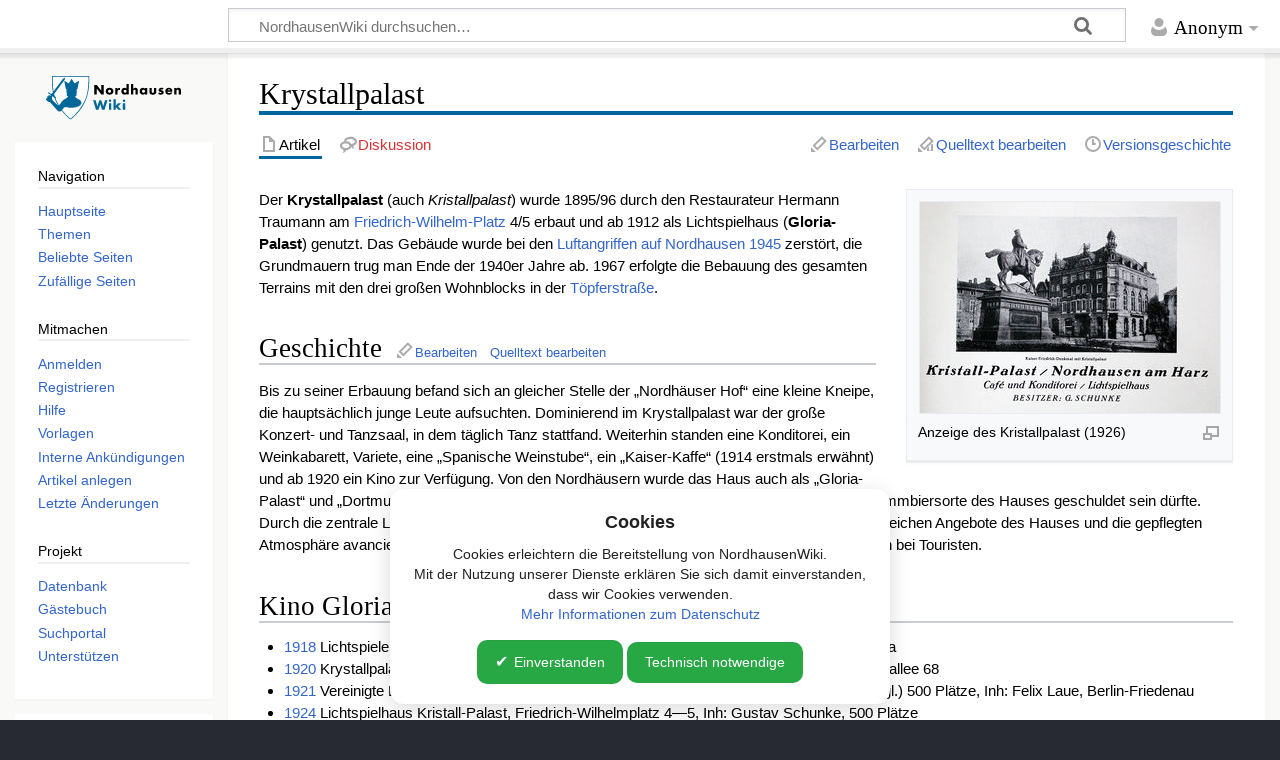

--- FILE ---
content_type: text/html; charset=UTF-8
request_url: https://nordhausen-wiki.de/wiki/Krystallpalast
body_size: 8656
content:
<!DOCTYPE html>
<html class="client-nojs" lang="de" dir="ltr">
<head>
<meta charset="UTF-8">
<title>Krystallpalast – NordhausenWiki</title>
<script>document.documentElement.className="client-js";RLCONF={"wgBreakFrames":false,"wgSeparatorTransformTable":[",\t.",".\t,"],"wgDigitTransformTable":["",""],"wgDefaultDateFormat":"dmy","wgMonthNames":["","Januar","Februar","März","April","Mai","Juni","Juli","August","September","Oktober","November","Dezember"],"wgRequestId":"aWjQynol6F9LvLAlJa8UWAAAAJE","wgCanonicalNamespace":"","wgCanonicalSpecialPageName":false,"wgNamespaceNumber":0,"wgPageName":"Krystallpalast","wgTitle":"Krystallpalast","wgCurRevisionId":30807,"wgRevisionId":30807,"wgArticleId":2519,"wgIsArticle":true,"wgIsRedirect":false,"wgAction":"view","wgUserName":null,"wgUserGroups":["*"],"wgCategories":["Bauwerk","Kino"],"wgPageViewLanguage":"de","wgPageContentLanguage":"de","wgPageContentModel":"wikitext","wgRelevantPageName":"Krystallpalast","wgRelevantArticleId":2519,"wgIsProbablyEditable":true,"wgRelevantPageIsProbablyEditable":true,"wgRestrictionEdit":[],"wgRestrictionMove":[],"wgCiteReferencePreviewsActive":true,"wgConfirmEditCaptchaNeededForGenericEdit":false,"wgVisualEditor":{"pageLanguageCode":"de","pageLanguageDir":"ltr","pageVariantFallbacks":"de"},"wgPopupsFlags":0,"prpProofreadPageBookNamespaces":[0],"wgEditSubmitButtonLabelPublish":false,"wgCheckUserClientHintsHeadersJsApi":["brands","architecture","bitness","fullVersionList","mobile","model","platform","platformVersion"]};
RLSTATE={"site.styles":"ready","user.styles":"ready","user":"ready","user.options":"loading","mediawiki.page.gallery.styles":"ready","ext.proofreadpage.base":"ready","ext.proofreadpage.article":"ready","skins.timeless":"ready","ext.visualEditor.desktopArticleTarget.noscript":"ready","mediawiki.interface.helpers.styles":"ready","mediawiki.interface.helpers.linker.styles":"ready"};RLPAGEMODULES=["mediawiki.page.media","site","mediawiki.page.ready","skins.timeless.js","ext.CookieBanner","ext.visualEditor.desktopArticleTarget.init","ext.visualEditor.targetLoader","ext.popups","ext.checkUser.clientHints","ext.gadget.Slideshow","ext.gadget.ZoomViewer","ext.gadget.CollapsibleTemplates","ext.gadget.fastcci","ext.gadget.UploadWizard","ext.gadget.Long-Image-Names-in-Categories","ext.gadget.Stockphoto","ext.gadget.WatchlistNotice","ext.gadget.WikiMiniAtlas","ext.gadget.LanguageSelect","ext.gadget.PictureOfTheYearEnhancements"];</script>
<script>(RLQ=window.RLQ||[]).push(function(){mw.loader.impl(function(){return["user.options@12s5i",function($,jQuery,require,module){mw.user.tokens.set({"patrolToken":"+\\","watchToken":"+\\","csrfToken":"+\\"});
}];});});</script>
<link rel="stylesheet" href="/load.php?lang=de&amp;modules=ext.proofreadpage.article%2Cbase%7Cext.visualEditor.desktopArticleTarget.noscript%7Cmediawiki.interface.helpers.linker.styles%7Cmediawiki.interface.helpers.styles%7Cmediawiki.page.gallery.styles%7Cskins.timeless&amp;only=styles&amp;skin=timeless">
<script async="" src="/load.php?lang=de&amp;modules=startup&amp;only=scripts&amp;raw=1&amp;skin=timeless"></script>
<meta name="ResourceLoaderDynamicStyles" content="">
<link rel="stylesheet" href="/load.php?lang=de&amp;modules=site.styles&amp;only=styles&amp;skin=timeless">
<meta name="generator" content="MediaWiki 1.45.1">
<meta name="robots" content="max-image-preview:standard">
<meta name="format-detection" content="telephone=no">
<meta name="twitter:card" content="summary_large_image">
<meta property="og:image" content="https://nordhausen-wiki.de/images/d/d7/Kristall-palast_nordhausen_anzeige.jpg">
<meta property="og:image:width" content="1200">
<meta property="og:image:height" content="845">
<meta name="viewport" content="width=device-width, initial-scale=1.0, user-scalable=yes, minimum-scale=0.25, maximum-scale=5.0">
<link rel="alternate" type="application/x-wiki" title="Bearbeiten" href="/index.php?title=Krystallpalast&amp;action=edit">
<link rel="search" type="application/opensearchdescription+xml" href="/rest.php/v1/search" title="NordhausenWiki (de)">
<link rel="EditURI" type="application/rsd+xml" href="https://nordhausen-wiki.de/api.php?action=rsd">
<link rel="license" href="https://creativecommons.org/licenses/by-sa/3.0/de/">
<link rel="alternate" type="application/atom+xml" title="Atom-Feed für „NordhausenWiki“" href="/index.php?title=Spezial:Letzte_%C3%84nderungen&amp;feed=atom">

<!-- Matomo -->
<script>
  var _paq = window._paq = window._paq || [];
  /* tracker methods like "setCustomDimension" should be called before "trackPageView" */
  _paq.push(['trackPageView']);
  _paq.push(['enableLinkTracking']);
  (function() {
    var u="//statistik.nordhausen-wiki.de/";
    _paq.push(['setTrackerUrl', u+'matomo.php']);
    _paq.push(['setSiteId', '1']);
    var d=document, g=d.createElement('script'), s=d.getElementsByTagName('script')[0];
    g.async=true; g.src=u+'matomo.js'; s.parentNode.insertBefore(g,s);
  })();
</script>
<!-- End Matomo Code -->

<meta property="og:title" content="Krystallpalast">
<meta property="og:site_name" content="NordhausenWiki">
<meta property="og:url" content="https://nordhausen-wiki.de/wiki/Krystallpalast">
<meta property="article:modified_time" content="2022-04-19T10:51:11Z">
<meta property="article:published_time" content="2022-04-19T10:51:11Z">
<script type="application/ld+json">{"@context":"http:\/\/schema.org","@type":"Article","name":"Krystallpalast \u2013 NordhausenWiki","headline":"Krystallpalast \u2013 NordhausenWiki","mainEntityOfPage":"Krystallpalast","identifier":"https:\/\/nordhausen-wiki.de\/wiki\/Krystallpalast","url":"https:\/\/nordhausen-wiki.de\/wiki\/Krystallpalast","dateModified":"2022-04-19T10:51:11Z","datePublished":"2022-04-19T10:51:11Z","image":[],"author":{"@type":"Organization","name":"NordhausenWiki","url":"https:\/\/nordhausen-wiki.de","logo":[]},"publisher":{"@type":"Organization","name":"NordhausenWiki","url":"https:\/\/nordhausen-wiki.de","logo":[]},"potentialAction":{"@type":"SearchAction","target":"https:\/\/nordhausen-wiki.de\/index.php?title=Spezial:Search&search={search_term}","query-input":"required name=search_term"}}</script>
</head>
<body class="mediawiki ltr sitedir-ltr mw-hide-empty-elt ns-0 ns-subject mw-editable page-Krystallpalast rootpage-Krystallpalast skin-timeless action-view skin--responsive"><div id="mw-wrapper"><div id="mw-header-container" class="ts-container"><div id="mw-header" class="ts-inner"><div id="user-tools"><div id="personal"><h2><span>Anonym</span></h2><div id="personal-inner" class="dropdown"><div role="navigation" class="mw-portlet" id="p-personal" title="Benutzermenü" aria-labelledby="p-personal-label"><h3 id="p-personal-label" lang="de" dir="ltr">Nicht angemeldet</h3><div class="mw-portlet-body"><ul lang="de" dir="ltr"><li id="pt-anontalk" class="mw-list-item"><a href="/wiki/Spezial:Meine_Diskussionsseite" title="Diskussion über Änderungen von dieser IP-Adresse [n]" accesskey="n"><span>Diskussionsseite</span></a></li><li id="pt-anoncontribs" class="mw-list-item"><a href="/wiki/Spezial:Meine_Beitr%C3%A4ge" title="Eine Liste der Bearbeitungen, die von dieser IP-Adresse gemacht wurden [y]" accesskey="y"><span>Beiträge</span></a></li><li id="pt-createaccount" class="mw-list-item"><a href="/index.php?title=Spezial:Benutzerkonto_anlegen&amp;returnto=Krystallpalast" title="Wir ermutigen dich dazu, ein Benutzerkonto zu erstellen und dich anzumelden. Es ist jedoch nicht zwingend erforderlich."><span>Benutzerkonto erstellen</span></a></li><li id="pt-login" class="mw-list-item"><a href="/index.php?title=Spezial:Anmelden&amp;returnto=Krystallpalast" title="Sich anzumelden wird gerne gesehen, ist jedoch nicht zwingend erforderlich. [o]" accesskey="o"><span>Anmelden</span></a></li></ul></div></div></div></div></div><div id="p-logo-text" class="mw-portlet" role="banner"><a id="p-banner" class="mw-wiki-title wordmark" href="/wiki/Hauptseite"><img src="https://nordhausen-wiki.de/images/NordhausenWiki_Logo.svg" height="50" width="150"></a></div><div class="mw-portlet" id="p-search"><h3 lang="de" dir="ltr"><label for="searchInput">Suche</label></h3><form action="/index.php" id="searchform"><div id="simpleSearch"><div id="searchInput-container"><input type="search" name="search" placeholder="NordhausenWiki durchsuchen…" aria-label="NordhausenWiki durchsuchen…" autocapitalize="sentences" spellcheck="false" title="NordhausenWiki durchsuchen [f]" accesskey="f" id="searchInput"></div><input type="hidden" value="Spezial:Suche" name="title"><input class="searchButton mw-fallbackSearchButton" type="submit" name="fulltext" title="Suche nach Seiten, die diesen Text enthalten" id="mw-searchButton" value="Suchen"><input class="searchButton" type="submit" name="go" title="Gehe direkt zu der Seite mit genau diesem Namen, falls sie vorhanden ist." id="searchButton" value="Seite"></div></form></div></div><div class="visualClear"></div></div><div id="mw-header-hack" class="color-bar"><div class="color-middle-container"><div class="color-middle"></div></div><div class="color-left"></div><div class="color-right"></div></div><div id="mw-header-nav-hack"><div class="color-bar"><div class="color-middle-container"><div class="color-middle"></div></div><div class="color-left"></div><div class="color-right"></div></div></div><div id="menus-cover"></div><div id="mw-content-container" class="ts-container"><div id="mw-content-block" class="ts-inner"><div id="mw-content-wrapper"><div id="mw-content"><div id="content" class="mw-body" role="main"><div class="mw-indicators">
</div>
<h1 id="firstHeading" class="firstHeading mw-first-heading"><span class="mw-page-title-main">Krystallpalast</span></h1><div id="bodyContentOuter"><div id="siteSub">Aus NordhausenWiki</div><div id="mw-page-header-links"><div role="navigation" class="mw-portlet tools-inline" id="p-namespaces" aria-labelledby="p-namespaces-label"><h3 id="p-namespaces-label" lang="de" dir="ltr">Namensräume</h3><div class="mw-portlet-body"><ul lang="de" dir="ltr"><li id="ca-nstab-main" class="selected mw-list-item"><a href="/wiki/Krystallpalast" title="Seiteninhalt anzeigen [c]" accesskey="c"><span>Artikel</span></a></li><li id="ca-talk" class="new mw-list-item"><a href="/index.php?title=Diskussion:Krystallpalast&amp;action=edit&amp;redlink=1" rel="discussion" class="new" title="Diskussion zum Seiteninhalt (Seite nicht vorhanden) [t]" accesskey="t"><span>Diskussion</span></a></li></ul></div></div><div role="navigation" class="mw-portlet tools-inline" id="p-more" aria-labelledby="p-more-label"><h3 id="p-more-label" lang="de" dir="ltr">Mehr</h3><div class="mw-portlet-body"><ul lang="de" dir="ltr"><li id="ca-more" class="dropdown-toggle mw-list-item"><span>Mehr</span></li></ul></div></div><div role="navigation" class="mw-portlet tools-inline" id="p-views" aria-labelledby="p-views-label"><h3 id="p-views-label" lang="de" dir="ltr">Seitenaktionen</h3><div class="mw-portlet-body"><ul lang="de" dir="ltr"><li id="ca-view" class="selected mw-list-item"><a href="/wiki/Krystallpalast"><span>Lesen</span></a></li><li id="ca-ve-edit" class="mw-list-item"><a href="/index.php?title=Krystallpalast&amp;veaction=edit" title="Diese Seite mit dem VisualEditor bearbeiten [v]" accesskey="v"><span>Bearbeiten</span></a></li><li id="ca-edit" class="collapsible mw-list-item"><a href="/index.php?title=Krystallpalast&amp;action=edit" title="Den Quelltext dieser Seite bearbeiten [e]" accesskey="e"><span>Quelltext bearbeiten</span></a></li><li id="ca-history" class="mw-list-item"><a href="/index.php?title=Krystallpalast&amp;action=history" title="Frühere Versionen dieser Seite listen [h]" accesskey="h"><span>Versionsgeschichte</span></a></li></ul></div></div></div><div class="visualClear"></div><div id="bodyContent"><div id="contentSub"><div id="mw-content-subtitle"></div></div><div id="mw-content-text" class="mw-body-content"><div class="mw-content-ltr mw-parser-output" lang="de" dir="ltr"><figure class="mw-default-size" typeof="mw:File/Thumb"><a href="/wiki/Datei:Kristall-palast_nordhausen_anzeige.jpg" class="mw-file-description"><img src="/images/thumb/d/d7/Kristall-palast_nordhausen_anzeige.jpg/300px-Kristall-palast_nordhausen_anzeige.jpg" decoding="async" width="300" height="211" class="mw-file-element" srcset="/images/thumb/d/d7/Kristall-palast_nordhausen_anzeige.jpg/450px-Kristall-palast_nordhausen_anzeige.jpg 1.5x, /images/thumb/d/d7/Kristall-palast_nordhausen_anzeige.jpg/600px-Kristall-palast_nordhausen_anzeige.jpg 2x" /></a><figcaption>Anzeige des Kristallpalast (1926)</figcaption></figure>
<p>Der <b>Krystallpalast</b> (auch <i>Kristallpalast</i>) wurde 1895/96 durch den Restaurateur Hermann Traumann am <a href="/wiki/Friedrich-Wilhelm-Platz" title="Friedrich-Wilhelm-Platz">Friedrich-Wilhelm-Platz</a> 4/5 erbaut und ab 1912 als Lichtspielhaus (<b>Gloria-Palast</b>) genutzt. Das Gebäude wurde bei den <a href="/wiki/Luftangriffe_auf_Nordhausen" title="Luftangriffe auf Nordhausen">Luftangriffen auf Nordhausen 1945</a> zerstört, die Grundmauern trug man Ende der 1940er Jahre ab. 1967 erfolgte die Bebauung des gesamten Terrains mit den drei großen Wohnblocks in der <a href="/wiki/T%C3%B6pferstra%C3%9Fe" title="Töpferstraße">Töpferstraße</a>.
</p>
<div class="mw-heading mw-heading2"><h2 id="Geschichte">Geschichte</h2><span class="mw-editsection"><span class="mw-editsection-bracket">[</span><a href="/index.php?title=Krystallpalast&amp;veaction=edit&amp;section=1" title="Abschnitt bearbeiten: Geschichte" class="mw-editsection-visualeditor">Bearbeiten</a><span class="mw-editsection-divider"> | </span><a href="/index.php?title=Krystallpalast&amp;action=edit&amp;section=1" title="Quellcode des Abschnitts bearbeiten: Geschichte">Quelltext bearbeiten</a><span class="mw-editsection-bracket">]</span></span></div>
<p>Bis zu seiner Erbauung befand sich an gleicher Stelle der „Nordhäuser Hof“ eine kleine Kneipe, die hauptsächlich junge Leute aufsuchten. Dominierend im Krystallpalast war der große Konzert- und Tanzsaal, in dem täglich Tanz stattfand. Weiterhin standen eine Konditorei, ein Weinkabarett, Variete, eine „Spanische Weinstube“, ein „Kaiser-Kaffe“ (1914 erstmals erwähnt) und ab 1920 ein Kino zur Verfügung.
Von den Nordhäusern wurde das Haus auch als „Gloria-Palast“ und „Dortmunder Union“ bezeichnet, was zum einen dem Kino und zum anderen der Stammbiersorte des Hauses geschuldet sein dürfte.
Durch die zentrale Lage (eine Straßenbahnhaltestelle befand sich ca. 30 Meter entfernt), die zahlreichen Angebote des Hauses und die gepflegten Atmosphäre avancierte das Haus zu einer guten Adresse sowohl bei den Einheimischen als auch bei Touristen.
</p>
<div class="mw-heading mw-heading2"><h2 id="Kino_Gloria-Palast">Kino Gloria-Palast</h2><span class="mw-editsection"><span class="mw-editsection-bracket">[</span><a href="/index.php?title=Krystallpalast&amp;veaction=edit&amp;section=2" title="Abschnitt bearbeiten: Kino Gloria-Palast" class="mw-editsection-visualeditor">Bearbeiten</a><span class="mw-editsection-divider"> | </span><a href="/index.php?title=Krystallpalast&amp;action=edit&amp;section=2" title="Quellcode des Abschnitts bearbeiten: Kino Gloria-Palast">Quelltext bearbeiten</a><span class="mw-editsection-bracket">]</span></span></div>
<ul><li><a href="/wiki/1918" title="1918">1918</a> Lichtspiele, Friedrich-Wilhelms-Platz 4-5, 650 Plätze, Inhaber: Arno Neef, Osterstraße 1a</li>
<li><a href="/wiki/1920" title="1920">1920</a> Krystallpalast, Osterstraße 1b, 500 Plätze, Inhaber: Felix Laue, Berlin-Friedenau, Kaiserallee 68</li>
<li><a href="/wiki/1921" title="1921">1921</a> Vereinigte Lichtspiele Nordhausen: Krystallpalast, Friedrich-Wilhelm-Pl. 4/5, F: 1830 (tägl.) 500 Plätze, Inh: Felix Laue, Berlin-Friedenau</li>
<li><a href="/wiki/1924" title="1924">1924</a> Lichtspielhaus Kristall-Palast, Friedrich-Wilhelmplatz 4—5, Inh: Gustav Schunke, 500 Plätze</li>
<li><a href="/wiki/1925" title="1925">1925</a> Lichtspielhaus, Krystallpalast, Friedrich-Wilhelm-Platz 4-5, F: 119, täglich, 500 Plätze, Inhaber: Gustav Schunke, Friedrich-Wilhelm-Platz 4/5</li>
<li><a href="/wiki/1927" title="1927">1927</a> Lichtspielhaus „Krystallpalast", Inhaber: Gustav Schunke, Friedrich-Wilhelm-Platz 4-5. Sptg: Täglich. Pr: Montag und Donnerstag. 561 Plätze</li>
<li><a href="/wiki/1928" title="1928">1928</a> Krystall-Palast, Friedrich- Wilhelm-Platz 4/5, F: 119, täglich, 800 Plätze, Inhaber: Gustav Schunke, Friedrich-Wilhelm-Platz 4/5</li>
<li><a href="/wiki/1929" title="1929">1929</a> Krystall-Palast, Friedrich-Wilhelm-Platz 4/5, F: 749, täglich, 749 Plätze, Gf: W. Reimann, Inh: Frau Strübing, Nordhausen</li>
<li><a href="/wiki/1930" title="1930">1930</a> Union-Theater (im Kristallpalast), F: 1758, Gr: 1920, Kap: 3 M, 500 Plätze, Inh: Wilhelm Reimann, Bahnhofstraße 11. F: 1758</li>
<li><a href="/wiki/1931" title="1931">1931</a> Union-Theater, Friedrich-Wilhelm-Platz 4/5, F: 1870, Gr: 1912, täglich, T-F: Kinoton, 550 Plätze, Inh: H. Wulf, Bahnhofstraße 19 a, F: 1870</li>
<li><a href="/wiki/1932" title="1932">1932</a> Union-Theater, Friedrich-Wilhelm-Platz 4/5, F: 1870, Gründung 1912, täglich, T-F: Kinoton, 550 Plätze, Inhaber: H. Wulf, Bahnhofstraße 19a</li>
<li>1933 kein Eintrag</li>
<li><a href="/wiki/1934" title="1934">1934</a> Gloria-Palast, Friedrich-Wilhelm-Platz 4/5, Gründung 1933, täglich, T-F: Ja, 222 Plätze</li>
<li><a href="/wiki/1937" title="1937">1937</a> Gloria-Palast, Friedrich-Wilhelm-Platz 4/5, Gründung 1933, täglich, 437 Plätze, Inhaber: Walter v. Bornstedt, Benneckenstein</li>
<li><a href="/wiki/1938" title="1938">1938</a> Gloria-Palast, Friedrich-Wilhelm-Platz 4/5, Gründung 1933, täglich, 437 Plätze, Inhaber: Walter v. Bornstedt, Benneckenstein</li>
<li><a href="/wiki/1939" title="1939">1939</a> Gloria-Palast, Friedrich-Wilhelm-Platz 4/5, Gr: 1933, Inh: Gustav Rülke, Hohenstaufenstraße 25, F: 1758, 437 Plätze, täglich</li>
<li><a href="/wiki/1940" title="1940">1940</a> Gloria-Palast, Platz der SA 4/5, F: 2048, Gründung: 25.2.1939, Bühne: 6x3m, 458 Plätze, täglich, Inhaber: Gustav Rillke, ebenda</li>
<li><a href="/wiki/1941" title="1941">1941</a> Filmtheater Gloria-Palast, Platz der SA 4/5, F: 2048, Gründung: 25.2.1939, Bühne: 6x3m, 468 Plätze, täglich, Inhaber: Gustav Rülke</li></ul>
<div class="mw-heading mw-heading2"><h2 id="Bilder">Bilder</h2><span class="mw-editsection"><span class="mw-editsection-bracket">[</span><a href="/index.php?title=Krystallpalast&amp;veaction=edit&amp;section=3" title="Abschnitt bearbeiten: Bilder" class="mw-editsection-visualeditor">Bearbeiten</a><span class="mw-editsection-divider"> | </span><a href="/index.php?title=Krystallpalast&amp;action=edit&amp;section=3" title="Quellcode des Abschnitts bearbeiten: Bilder">Quelltext bearbeiten</a><span class="mw-editsection-bracket">]</span></span></div>
<ul class="gallery mw-gallery-traditional">
		<li class="gallerybox" style="width: 155px">
			<div class="thumb" style="width: 150px; height: 150px;"><span typeof="mw:File"><a href="/wiki/Datei:Krystallpalast,_Reichsbanbk_Nordhausen.jpg" class="mw-file-description" title="Links die Reichsbank, rechts der Krystallpalast"><img alt="Links die Reichsbank, rechts der Krystallpalast" src="/images/thumb/b/b9/Krystallpalast%2C_Reichsbanbk_Nordhausen.jpg/120px-Krystallpalast%2C_Reichsbanbk_Nordhausen.jpg" decoding="async" width="120" height="102" class="mw-file-element" srcset="/images/thumb/b/b9/Krystallpalast%2C_Reichsbanbk_Nordhausen.jpg/180px-Krystallpalast%2C_Reichsbanbk_Nordhausen.jpg 1.5x, /images/thumb/b/b9/Krystallpalast%2C_Reichsbanbk_Nordhausen.jpg/240px-Krystallpalast%2C_Reichsbanbk_Nordhausen.jpg 2x" /></a></span></div>
			<div class="gallerytext">Links die Reichsbank, rechts der Krystallpalast </div>
		</li>
</ul>
<!-- 
NewPP limit report
Cached time: 20260115113435
Cache expiry: 2592000
Reduced expiry: false
Complications: []
CPU time usage: 0.018 seconds
Real time usage: 0.020 seconds
Preprocessor visited node count: 33/1000000
Revision size: 3973/2097152 bytes
Post‐expand include size: 0/2097152 bytes
Template argument size: 0/2097152 bytes
Highest expansion depth: 2/100
Expensive parser function count: 0/100
Unstrip recursion depth: 0/20
Unstrip post‐expand size: 962/5000000 bytes
-->
<!--
Transclusion expansion time report (%,ms,calls,template)
100.00%    0.000      1 -total
-->

<!-- Saved in parser cache with key wikitest1:pcache:2519:|%23|:idhash:canonical and timestamp 20260115113435 and revision id 30807. Rendering was triggered because: page_view
 -->
</div></div><div class="printfooter">
Abgerufen von NordhausenWiki unter „<a dir="ltr" href="https://nordhausen-wiki.de/index.php?title=Krystallpalast&amp;oldid=30807">https://nordhausen-wiki.de/index.php?title=Krystallpalast&amp;oldid=30807</a>“</div>
<div class="visualClear"></div></div></div></div></div><div id="content-bottom-stuff"><div id="catlinks" class="catlinks" data-mw="interface"><div id="mw-normal-catlinks" class="mw-normal-catlinks"><a href="/wiki/Spezial:Kategorien" title="Spezial:Kategorien">Kategorien</a>: <ul><li><a href="/wiki/Kategorie:Bauwerk" title="Kategorie:Bauwerk">Bauwerk</a></li><li><a href="/wiki/Kategorie:Kino" title="Kategorie:Kino">Kino</a></li></ul></div></div></div></div><div id="mw-site-navigation"><div id="p-logo" class="mw-portlet" role="banner"><a class="mw-wiki-logo timeless-logo" href="/wiki/Hauptseite" title="Hauptseite"><img src="https://nordhausen-wiki.de/images/NordhausenWiki_Logo.svg"></a></div><div id="site-navigation" class="sidebar-chunk"><h2><span>Navigation</span></h2><div class="sidebar-inner"><div role="navigation" class="mw-portlet" id="p-navigation" aria-labelledby="p-navigation-label"><h3 id="p-navigation-label" lang="de" dir="ltr">Navigation</h3><div class="mw-portlet-body"><ul lang="de" dir="ltr"><li id="n-mainpage-description" class="mw-list-item"><a href="/wiki/Hauptseite" title="Hauptseite besuchen [z]" accesskey="z"><span>Hauptseite</span></a></li><li id="n-Themen" class="mw-list-item"><a href="/wiki/Kategorie:!Hauptkategorie"><span>Themen</span></a></li><li id="n-Beliebte-Seiten" class="mw-list-item"><a href="/wiki/NordhausenWiki:Beliebte_Seiten"><span>Beliebte Seiten</span></a></li><li id="n-Zufällige-Seiten" class="mw-list-item"><a href="/wiki/Spezial:Zuf%C3%A4llige_Seite"><span>Zufällige Seiten</span></a></li></ul></div></div><div role="navigation" class="mw-portlet" id="p-Mitmachen" aria-labelledby="p-Mitmachen-label"><h3 id="p-Mitmachen-label" lang="de" dir="ltr">Mitmachen</h3><div class="mw-portlet-body"><ul lang="de" dir="ltr"><li id="n-Anmelden" class="mw-list-item"><a href="/wiki/Spezial:Anmelden"><span>Anmelden</span></a></li><li id="n-Registrieren" class="mw-list-item"><a href="/wiki/Spezial:Benutzerkonto_anlegen"><span>Registrieren</span></a></li><li id="n-Hilfe" class="mw-list-item"><a href="/wiki/NordhausenWiki:Hilfe"><span>Hilfe</span></a></li><li id="n-Vorlagen" class="mw-list-item"><a href="/wiki/NordhausenWiki:Vorlagen"><span>Vorlagen</span></a></li><li id="n-Interne-Ankündigungen" class="mw-list-item"><a href="/wiki/NordhausenWiki_Diskussion:Interne_Ank%C3%BCndigungen"><span>Interne Ankündigungen</span></a></li><li id="n-Artikel-anlegen" class="mw-list-item"><a href="/wiki/NordhausenWiki:Neuen_Artikel_anlegen"><span>Artikel anlegen</span></a></li><li id="n-recentchanges" class="mw-list-item"><a href="/wiki/Spezial:Letzte_%C3%84nderungen" title="Liste der letzten Änderungen in diesem Wiki [r]" accesskey="r"><span>Letzte Änderungen</span></a></li></ul></div></div><div role="navigation" class="mw-portlet" id="p-Projekt" aria-labelledby="p-Projekt-label"><h3 id="p-Projekt-label" lang="de" dir="ltr">Projekt</h3><div class="mw-portlet-body"><ul lang="de" dir="ltr"><li id="n-Datenbank" class="mw-list-item"><a rel="nofollow" target="_blank" href="https://datenbank.nordhausen.org"><span>Datenbank</span></a></li><li id="n-Gästebuch" class="mw-list-item"><a href="/wiki/NordhausenWiki_Diskussion:G%C3%A4stebuch"><span>Gästebuch</span></a></li><li id="n-Suchportal" class="mw-list-item"><a rel="nofollow" target="_blank" href="http://nordhausen.org"><span>Suchportal</span></a></li><li id="n-Unterstützen" class="mw-list-item"><a href="/wiki/NordhausenWiki:Unterst%C3%BCtzen"><span>Unterstützen</span></a></li></ul></div></div></div></div><div id="site-tools" class="sidebar-chunk"><h2><span>Wikiwerkzeuge</span></h2><div class="sidebar-inner"><div role="navigation" class="mw-portlet" id="p-tb" aria-labelledby="p-tb-label"><h3 id="p-tb-label" lang="de" dir="ltr">Wikiwerkzeuge</h3><div class="mw-portlet-body"><ul lang="de" dir="ltr"><li id="n-specialpages" class="mw-list-item"><a href="/wiki/Spezial:Spezialseiten"><span>Spezialseiten</span></a></li><li id="t-cite" class="mw-list-item"><a href="/index.php?title=Spezial:Zitierhilfe&amp;page=Krystallpalast&amp;id=30807&amp;wpFormIdentifier=titleform" title="Hinweise, wie diese Seite zitiert werden kann"><span>Seite zitieren</span></a></li></ul></div></div></div></div></div><div id="mw-related-navigation"><div id="page-tools" class="sidebar-chunk"><h2><span>Seitenwerkzeuge</span></h2><div class="sidebar-inner"><div role="navigation" class="mw-portlet emptyPortlet" id="p-cactions" title="Weitere Optionen" aria-labelledby="p-cactions-label"><h3 id="p-cactions-label" lang="de" dir="ltr">Seitenwerkzeuge</h3><div class="mw-portlet-body"><ul lang="de" dir="ltr"></ul></div></div><div role="navigation" class="mw-portlet emptyPortlet" id="p-userpagetools" aria-labelledby="p-userpagetools-label"><h3 id="p-userpagetools-label" lang="de" dir="ltr">Benutzerseitenwerkzeuge</h3><div class="mw-portlet-body"><ul lang="de" dir="ltr"></ul></div></div><div role="navigation" class="mw-portlet" id="p-pagemisc" aria-labelledby="p-pagemisc-label"><h3 id="p-pagemisc-label" lang="de" dir="ltr">Mehr</h3><div class="mw-portlet-body"><ul lang="de" dir="ltr"><li id="t-whatlinkshere" class="mw-list-item"><a href="/wiki/Spezial:Linkliste/Krystallpalast" title="Liste aller Seiten, die hierher verlinken [j]" accesskey="j"><span>Links auf diese Seite</span></a></li><li id="t-recentchangeslinked" class="mw-list-item"><a href="/wiki/Spezial:%C3%84nderungen_an_verlinkten_Seiten/Krystallpalast" rel="nofollow" title="Letzte Änderungen an Seiten, die von hier verlinkt sind [k]" accesskey="k"><span>Änderungen an verlinkten Seiten</span></a></li><li id="t-print" class="mw-list-item"><a href="javascript:print();" rel="alternate" title="Druckansicht dieser Seite [p]" accesskey="p"><span>Druckversion</span></a></li><li id="t-permalink" class="mw-list-item"><a href="/index.php?title=Krystallpalast&amp;oldid=30807" title="Dauerhafter Link zu dieser Seitenversion"><span>Permanenter Link</span></a></li><li id="t-info" class="mw-list-item"><a href="/index.php?title=Krystallpalast&amp;action=info" title="Weitere Informationen über diese Seite"><span>Seiten­­informationen</span></a></li><li id="t-pagelog" class="mw-list-item"><a href="/index.php?title=Spezial:Logbuch&amp;page=Krystallpalast"><span>Seitenlogbücher</span></a></li></ul></div></div></div></div><div id="catlinks-sidebar" class="sidebar-chunk"><h2><span>Kategorien</span></h2><div class="sidebar-inner"><div id="sidebar-normal-catlinks" class="mw-normal-catlinks"><div role="navigation" class="mw-portlet" id="p-normal-catlinks" aria-labelledby="p-normal-catlinks-label"><h3 id="p-normal-catlinks-label" lang="de" dir="ltr">Kategorien</h3><div class="mw-portlet-body"><ul><li><a href="/wiki/Kategorie:Bauwerk" title="Kategorie:Bauwerk">Bauwerk</a></li><li><a href="/wiki/Kategorie:Kino" title="Kategorie:Kino">Kino</a></li></ul></div></div></div></div></div></div><div class="visualClear"></div></div></div><div id="mw-footer-container" class="mw-footer-container ts-container"><div id="mw-footer" class="mw-footer ts-inner" role="contentinfo" lang="de" dir="ltr"><ul id="footer-icons"><li id="footer-copyrightico" class="footer-icons"><a href="https://creativecommons.org/licenses/by-sa/3.0/de/" class="cdx-button cdx-button--fake-button cdx-button--size-large cdx-button--fake-button--enabled" target="_blank"><img src="/resources/assets/licenses/cc-by-sa.png" alt="a Creative Commons Attribution-NonCommercial-ShareAlike 3.0 License" width="88" height="31" loading="lazy"></a></li><li id="footer-poweredbyico" class="footer-icons"><a href="https://www.mediawiki.org/" class="cdx-button cdx-button--fake-button cdx-button--size-large cdx-button--fake-button--enabled" target="_blank"><picture><source media="(min-width: 500px)" srcset="/resources/assets/poweredby_mediawiki.svg" width="88" height="31"><img src="/resources/assets/mediawiki_compact.svg" alt="Powered by MediaWiki" lang="en" width="25" height="25" loading="lazy"></picture></a></li></ul><div id="footer-list"><ul id="footer-info"><li id="footer-info-credits">Diese Seite wurde zuletzt am 19. April 2022 von <a href="/wiki/Benutzer:Bot1" class="mw-userlink" title="Benutzer:Bot1"><bdi>Bot1</bdi></a> bearbeitet. Weitere Beiträge stammen von <a href="/index.php?title=Benutzerin:L._Tauwaldt&amp;action=edit&amp;redlink=1" class="mw-userlink new" title="Benutzerin:L. Tauwaldt (Seite nicht vorhanden)" rel="nofollow"><bdi>L. Tauwaldt</bdi></a> und <a href="/wiki/Benutzer:Vincent_Eisfeld" class="mw-userlink" title="Benutzer:Vincent Eisfeld"><bdi>Vincent Eisfeld</bdi></a>.</li><li id="footer-info-copyright">Der Inhalt ist verfügbar unter der Lizenz <a class="external" rel="nofollow" href="https://creativecommons.org/licenses/by-sa/3.0/de/">a Creative Commons Attribution-NonCommercial-ShareAlike 3.0 License</a>, sofern nicht anders angegeben.</li></ul><ul id="footer-places"><li id="footer-places-privacy"><a href="/wiki/NordhausenWiki:Datenschutz">Datenschutz</a></li><li id="footer-places-about"><a href="/wiki/NordhausenWiki:%C3%9Cber_NordhausenWiki">Über NordhausenWiki</a></li><li id="footer-places-disclaimers"><a href="/wiki/NordhausenWiki:Impressum">Impressum</a></li><li id="footer-places-Unterstützen"><A href=https://nordhausen-wiki.de/wiki/NordhausenWiki:Unterst%C3%BCtzen>Unterstützen</a></li></ul></div><div class="visualClear"></div></div></div></div><script>(RLQ=window.RLQ||[]).push(function(){mw.config.set({"wgBackendResponseTime":153,"wgPageParseReport":{"limitreport":{"cputime":"0.018","walltime":"0.020","ppvisitednodes":{"value":33,"limit":1000000},"revisionsize":{"value":3973,"limit":2097152},"postexpandincludesize":{"value":0,"limit":2097152},"templateargumentsize":{"value":0,"limit":2097152},"expansiondepth":{"value":2,"limit":100},"expensivefunctioncount":{"value":0,"limit":100},"unstrip-depth":{"value":0,"limit":20},"unstrip-size":{"value":962,"limit":5000000},"timingprofile":["100.00%    0.000      1 -total"]},"cachereport":{"timestamp":"20260115113435","ttl":2592000,"transientcontent":false}}});});</script>
</body>
</html>

--- FILE ---
content_type: text/javascript; charset=utf-8
request_url: https://nordhausen-wiki.de/load.php?lang=de&modules=startup&only=scripts&raw=1&skin=timeless
body_size: 14831
content:
function isCompatible(){return!!('querySelector'in document&&'localStorage'in window&&typeof Promise==='function'&&Promise.prototype['finally']&&/./g.flags==='g'&&(function(){try{new Function('async (a = 0,) => a');return true;}catch(e){return false;}}()));}if(!isCompatible()){document.documentElement.className=document.documentElement.className.replace(/(^|\s)client-js(\s|$)/,'$1client-nojs$2');while(window.NORLQ&&NORLQ[0]){NORLQ.shift()();}NORLQ={push:function(fn){fn();}};RLQ={push:function(){}};}else{if(window.performance&&performance.mark){performance.mark('mwStartup');}(function(){'use strict';var con=window.console;function Map(){this.values=Object.create(null);}Map.prototype={constructor:Map,get:function(selection,fallback){if(arguments.length<2){fallback=null;}if(typeof selection==='string'){return selection in this.values?this.values[selection]:fallback;}var results;if(Array.isArray(selection)){results={};for(var i=0;i<selection.length;i++){if(typeof selection[i]==='string'){
results[selection[i]]=selection[i]in this.values?this.values[selection[i]]:fallback;}}return results;}if(selection===undefined){results={};for(var key in this.values){results[key]=this.values[key];}return results;}return fallback;},set:function(selection,value){if(arguments.length>1){if(typeof selection==='string'){this.values[selection]=value;return true;}}else if(typeof selection==='object'){for(var key in selection){this.values[key]=selection[key];}return true;}return false;},exists:function(selection){return typeof selection==='string'&&selection in this.values;}};var log=function(){};log.warn=Function.prototype.bind.call(con.warn,con);var mw={now:function(){var perf=window.performance;var navStart=perf&&perf.timing&&perf.timing.navigationStart;mw.now=navStart&&perf.now?function(){return navStart+perf.now();}:Date.now;return mw.now();},trackQueue:[],trackError:function(data){if(mw.track){mw.track('resourceloader.exception',data);}else{mw.trackQueue.push({topic:'resourceloader.exception',args:[data]});
}var e=data.exception;var msg=(e?'Exception':'Error')+' in '+data.source+(data.module?' in module '+data.module:'')+(e?':':'.');con.log(msg);if(e){con.warn(e);}},Map:Map,config:new Map(),messages:new Map(),templates:new Map(),log:log};window.mw=window.mediaWiki=mw;window.QUnit=undefined;}());(function(){'use strict';var store,hasOwn=Object.hasOwnProperty;function fnv132(str){var hash=0x811C9DC5;for(var i=0;i<str.length;i++){hash+=(hash<<1)+(hash<<4)+(hash<<7)+(hash<<8)+(hash<<24);hash^=str.charCodeAt(i);}hash=(hash>>>0).toString(36).slice(0,5);while(hash.length<5){hash='0'+hash;}return hash;}var registry=Object.create(null),sources=Object.create(null),handlingPendingRequests=false,pendingRequests=[],queue=[],jobs=[],willPropagate=false,errorModules=[],baseModules=["jquery","mediawiki.base"],marker=document.querySelector('meta[name="ResourceLoaderDynamicStyles"]'),lastCssBuffer;function addToHead(el,nextNode){if(nextNode&&nextNode.parentNode){nextNode.parentNode.insertBefore(el,nextNode);
}else{document.head.appendChild(el);}}function newStyleTag(text,nextNode){var el=document.createElement('style');el.appendChild(document.createTextNode(text));addToHead(el,nextNode);return el;}function flushCssBuffer(cssBuffer){if(cssBuffer===lastCssBuffer){lastCssBuffer=null;}newStyleTag(cssBuffer.cssText,marker);for(var i=0;i<cssBuffer.callbacks.length;i++){cssBuffer.callbacks[i]();}}function addEmbeddedCSS(cssText,callback){if(!lastCssBuffer||cssText.startsWith('@import')){lastCssBuffer={cssText:'',callbacks:[]};requestAnimationFrame(flushCssBuffer.bind(null,lastCssBuffer));}lastCssBuffer.cssText+='\n'+cssText;lastCssBuffer.callbacks.push(callback);}function getCombinedVersion(modules){var hashes=modules.reduce(function(result,module){return result+registry[module].version;},'');return fnv132(hashes);}function allReady(modules){for(var i=0;i<modules.length;i++){if(mw.loader.getState(modules[i])!=='ready'){return false;}}return true;}function allWithImplicitReady(module){return allReady(registry[module].dependencies)&&
(baseModules.includes(module)||allReady(baseModules));}function anyFailed(modules){for(var i=0;i<modules.length;i++){var state=mw.loader.getState(modules[i]);if(state==='error'||state==='missing'){return modules[i];}}return false;}function doPropagation(){var didPropagate=true;var module;while(didPropagate){didPropagate=false;while(errorModules.length){var errorModule=errorModules.shift(),baseModuleError=baseModules.includes(errorModule);for(module in registry){if(registry[module].state!=='error'&&registry[module].state!=='missing'){if(baseModuleError&&!baseModules.includes(module)){registry[module].state='error';didPropagate=true;}else if(registry[module].dependencies.includes(errorModule)){registry[module].state='error';errorModules.push(module);didPropagate=true;}}}}for(module in registry){if(registry[module].state==='loaded'&&allWithImplicitReady(module)){execute(module);didPropagate=true;}}for(var i=0;i<jobs.length;i++){var job=jobs[i];var failed=anyFailed(job.dependencies);if(failed!==false||allReady(job.dependencies)){
jobs.splice(i,1);i-=1;try{if(failed!==false&&job.error){job.error(new Error('Failed dependency: '+failed),job.dependencies);}else if(failed===false&&job.ready){job.ready();}}catch(e){mw.trackError({exception:e,source:'load-callback'});}didPropagate=true;}}}willPropagate=false;}function setAndPropagate(module,state){registry[module].state=state;if(state==='ready'){store.add(module);}else if(state==='error'||state==='missing'){errorModules.push(module);}else if(state!=='loaded'){return;}if(willPropagate){return;}willPropagate=true;mw.requestIdleCallback(doPropagation,{timeout:1});}function sortDependencies(module,resolved,unresolved){if(!(module in registry)){throw new Error('Unknown module: '+module);}if(typeof registry[module].skip==='string'){var skip=(new Function(registry[module].skip)());registry[module].skip=!!skip;if(skip){registry[module].dependencies=[];setAndPropagate(module,'ready');return;}}if(!unresolved){unresolved=new Set();}var deps=registry[module].dependencies;
unresolved.add(module);for(var i=0;i<deps.length;i++){if(!resolved.includes(deps[i])){if(unresolved.has(deps[i])){throw new Error('Circular reference detected: '+module+' -> '+deps[i]);}sortDependencies(deps[i],resolved,unresolved);}}resolved.push(module);}function resolve(modules){var resolved=baseModules.slice();for(var i=0;i<modules.length;i++){sortDependencies(modules[i],resolved);}return resolved;}function resolveStubbornly(modules){var resolved=baseModules.slice();for(var i=0;i<modules.length;i++){var saved=resolved.slice();try{sortDependencies(modules[i],resolved);}catch(err){resolved=saved;mw.log.warn('Skipped unavailable module '+modules[i]);if(modules[i]in registry){mw.trackError({exception:err,source:'resolve'});}}}return resolved;}function resolveRelativePath(relativePath,basePath){var relParts=relativePath.match(/^((?:\.\.?\/)+)(.*)$/);if(!relParts){return null;}var baseDirParts=basePath.split('/');baseDirParts.pop();var prefixes=relParts[1].split('/');prefixes.pop();var prefix;
var reachedRoot=false;while((prefix=prefixes.pop())!==undefined){if(prefix==='..'){reachedRoot=!baseDirParts.length||reachedRoot;if(!reachedRoot){baseDirParts.pop();}else{baseDirParts.push(prefix);}}}return(baseDirParts.length?baseDirParts.join('/')+'/':'')+relParts[2];}function makeRequireFunction(moduleObj,basePath){return function require(moduleName){var fileName=resolveRelativePath(moduleName,basePath);if(fileName===null){return mw.loader.require(moduleName);}if(hasOwn.call(moduleObj.packageExports,fileName)){return moduleObj.packageExports[fileName];}var scriptFiles=moduleObj.script.files;if(!hasOwn.call(scriptFiles,fileName)){throw new Error('Cannot require undefined file '+fileName);}var result,fileContent=scriptFiles[fileName];if(typeof fileContent==='function'){var moduleParam={exports:{}};fileContent(makeRequireFunction(moduleObj,fileName),moduleParam,moduleParam.exports);result=moduleParam.exports;}else{result=fileContent;}moduleObj.packageExports[fileName]=result;return result;
};}function addScript(src,callback,modules){var script=document.createElement('script');script.src=src;function onComplete(){if(script.parentNode){script.parentNode.removeChild(script);}if(callback){callback();callback=null;}}script.onload=onComplete;script.onerror=function(){onComplete();if(modules){for(var i=0;i<modules.length;i++){setAndPropagate(modules[i],'error');}}};document.head.appendChild(script);return script;}function queueModuleScript(src,moduleName,callback){pendingRequests.push(function(){if(moduleName!=='jquery'){window.require=mw.loader.require;window.module=registry[moduleName].module;}addScript(src,function(){delete window.module;callback();if(pendingRequests[0]){pendingRequests.shift()();}else{handlingPendingRequests=false;}});});if(!handlingPendingRequests&&pendingRequests[0]){handlingPendingRequests=true;pendingRequests.shift()();}}function addLink(url,media,nextNode){var el=document.createElement('link');el.rel='stylesheet';if(media){el.media=media;}el.href=url;
addToHead(el,nextNode);return el;}function globalEval(code){var script=document.createElement('script');script.text=code;document.head.appendChild(script);script.parentNode.removeChild(script);}function indirectEval(code){(1,eval)(code);}function enqueue(dependencies,ready,error){if(allReady(dependencies)){if(ready){ready();}return;}var failed=anyFailed(dependencies);if(failed!==false){if(error){error(new Error('Dependency '+failed+' failed to load'),dependencies);}return;}if(ready||error){jobs.push({dependencies:dependencies.filter(function(module){var state=registry[module].state;return state==='registered'||state==='loaded'||state==='loading'||state==='executing';}),ready:ready,error:error});}dependencies.forEach(function(module){if(registry[module].state==='registered'&&!queue.includes(module)){queue.push(module);}});mw.loader.work();}function execute(module){if(registry[module].state!=='loaded'){throw new Error('Module in state "'+registry[module].state+'" may not execute: '+module);
}registry[module].state='executing';var runScript=function(){var script=registry[module].script;var markModuleReady=function(){setAndPropagate(module,'ready');};var nestedAddScript=function(arr,offset){if(offset>=arr.length){markModuleReady();return;}queueModuleScript(arr[offset],module,function(){nestedAddScript(arr,offset+1);});};try{if(Array.isArray(script)){nestedAddScript(script,0);}else if(typeof script==='function'){if(module==='jquery'){script();}else{script(window.$,window.$,mw.loader.require,registry[module].module);}markModuleReady();}else if(typeof script==='object'&&script!==null){var mainScript=script.files[script.main];if(typeof mainScript!=='function'){throw new Error('Main file in module '+module+' must be a function');}mainScript(makeRequireFunction(registry[module],script.main),registry[module].module,registry[module].module.exports);markModuleReady();}else if(typeof script==='string'){globalEval(script);markModuleReady();}else{markModuleReady();}}catch(e){
setAndPropagate(module,'error');mw.trackError({exception:e,module:module,source:'module-execute'});}};if(registry[module].deprecationWarning){mw.log.warn(registry[module].deprecationWarning);}if(registry[module].messages){mw.messages.set(registry[module].messages);}if(registry[module].templates){mw.templates.set(module,registry[module].templates);}var cssPending=0;var cssHandle=function(){cssPending++;return function(){cssPending--;if(cssPending===0){var runScriptCopy=runScript;runScript=undefined;runScriptCopy();}};};var style=registry[module].style;if(style){if('css'in style){for(var i=0;i<style.css.length;i++){addEmbeddedCSS(style.css[i],cssHandle());}}if('url'in style){for(var media in style.url){var urls=style.url[media];for(var j=0;j<urls.length;j++){addLink(urls[j],media,marker);}}}}if(module==='user'){var siteDeps;var siteDepErr;try{siteDeps=resolve(['site']);}catch(e){siteDepErr=e;runScript();}if(!siteDepErr){enqueue(siteDeps,runScript,runScript);}}else if(cssPending===0){
runScript();}}function sortQuery(o){var sorted={};var list=[];for(var key in o){list.push(key);}list.sort();for(var i=0;i<list.length;i++){sorted[list[i]]=o[list[i]];}return sorted;}function buildModulesString(moduleMap){var str=[];var list=[];var p;function restore(suffix){return p+suffix;}for(var prefix in moduleMap){p=prefix===''?'':prefix+'.';str.push(p+moduleMap[prefix].join(','));list.push.apply(list,moduleMap[prefix].map(restore));}return{str:str.join('|'),list:list};}function makeQueryString(params){var str='';for(var key in params){str+=(str?'&':'')+encodeURIComponent(key)+'='+encodeURIComponent(params[key]);}return str;}function batchRequest(batch){if(!batch.length){return;}var sourceLoadScript,currReqBase,moduleMap;function doRequest(){var query=Object.create(currReqBase),packed=buildModulesString(moduleMap);query.modules=packed.str;query.version=getCombinedVersion(packed.list);query=sortQuery(query);addScript(sourceLoadScript+'?'+makeQueryString(query),null,packed.list);}
batch.sort();var reqBase={"lang":"de","skin":"timeless"};var splits=Object.create(null);for(var b=0;b<batch.length;b++){var bSource=registry[batch[b]].source;var bGroup=registry[batch[b]].group;if(!splits[bSource]){splits[bSource]=Object.create(null);}if(!splits[bSource][bGroup]){splits[bSource][bGroup]=[];}splits[bSource][bGroup].push(batch[b]);}for(var source in splits){sourceLoadScript=sources[source];for(var group in splits[source]){var modules=splits[source][group];currReqBase=Object.create(reqBase);if(group===0&&mw.config.get('wgUserName')!==null){currReqBase.user=mw.config.get('wgUserName');}var currReqBaseLength=makeQueryString(currReqBase).length+23;var length=0;moduleMap=Object.create(null);for(var i=0;i<modules.length;i++){var lastDotIndex=modules[i].lastIndexOf('.'),prefix=modules[i].slice(0,Math.max(0,lastDotIndex)),suffix=modules[i].slice(lastDotIndex+1),bytesAdded=moduleMap[prefix]?suffix.length+3:modules[i].length+3;if(length&&length+currReqBaseLength+bytesAdded>mw.loader.maxQueryLength){
doRequest();length=0;moduleMap=Object.create(null);}if(!moduleMap[prefix]){moduleMap[prefix]=[];}length+=bytesAdded;moduleMap[prefix].push(suffix);}doRequest();}}}function asyncEval(implementations,cb,offset){if(!implementations.length){return;}offset=offset||0;mw.requestIdleCallback(function(deadline){asyncEvalTask(deadline,implementations,cb,offset);});}function asyncEvalTask(deadline,implementations,cb,offset){for(var i=offset;i<implementations.length;i++){if(deadline.timeRemaining()<=0){asyncEval(implementations,cb,i);return;}try{indirectEval(implementations[i]);}catch(err){cb(err);}}}function getModuleKey(module){return module in registry?(module+'@'+registry[module].version):null;}function splitModuleKey(key){var index=key.lastIndexOf('@');if(index===-1||index===0){return{name:key,version:''};}return{name:key.slice(0,index),version:key.slice(index+1)};}function registerOne(module,version,dependencies,group,source,skip){if(module in registry){throw new Error('module already registered: '+module);
}registry[module]={module:{exports:{}},packageExports:{},version:version||'',dependencies:dependencies||[],group:typeof group==='undefined'?null:group,source:typeof source==='string'?source:'local',state:'registered',skip:typeof skip==='string'?skip:null};}mw.loader={moduleRegistry:registry,maxQueryLength:2000,addStyleTag:newStyleTag,addScriptTag:addScript,addLinkTag:addLink,enqueue:enqueue,resolve:resolve,work:function(){store.init();var q=queue.length,storedImplementations=[],storedNames=[],requestNames=[],batch=new Set();while(q--){var module=queue[q];if(mw.loader.getState(module)==='registered'&&!batch.has(module)){registry[module].state='loading';batch.add(module);var implementation=store.get(module);if(implementation){storedImplementations.push(implementation);storedNames.push(module);}else{requestNames.push(module);}}}queue=[];asyncEval(storedImplementations,function(err){store.stats.failed++;store.clear();mw.trackError({exception:err,source:'store-eval'});var failed=storedNames.filter(function(name){
return registry[name].state==='loading';});batchRequest(failed);});batchRequest(requestNames);},addSource:function(ids){for(var id in ids){if(id in sources){throw new Error('source already registered: '+id);}sources[id]=ids[id];}},register:function(modules){if(typeof modules!=='object'){registerOne.apply(null,arguments);return;}function resolveIndex(dep){return typeof dep==='number'?modules[dep][0]:dep;}for(var i=0;i<modules.length;i++){var deps=modules[i][2];if(deps){for(var j=0;j<deps.length;j++){deps[j]=resolveIndex(deps[j]);}}registerOne.apply(null,modules[i]);}},implement:function(module,script,style,messages,templates,deprecationWarning){var split=splitModuleKey(module),name=split.name,version=split.version;if(!(name in registry)){mw.loader.register(name);}if(registry[name].script!==undefined){throw new Error('module already implemented: '+name);}registry[name].version=version;registry[name].declarator=null;registry[name].script=script;registry[name].style=style;registry[name].messages=messages;
registry[name].templates=templates;registry[name].deprecationWarning=deprecationWarning;if(registry[name].state!=='error'&&registry[name].state!=='missing'){setAndPropagate(name,'loaded');}},impl:function(declarator){var data=declarator(),module=data[0],script=data[1]||null,style=data[2]||null,messages=data[3]||null,templates=data[4]||null,deprecationWarning=data[5]||null,split=splitModuleKey(module),name=split.name,version=split.version;if(!(name in registry)){mw.loader.register(name);}if(registry[name].script!==undefined){throw new Error('module already implemented: '+name);}registry[name].version=version;registry[name].declarator=declarator;registry[name].script=script;registry[name].style=style;registry[name].messages=messages;registry[name].templates=templates;registry[name].deprecationWarning=deprecationWarning;if(registry[name].state!=='error'&&registry[name].state!=='missing'){setAndPropagate(name,'loaded');}},load:function(modules,type){if(typeof modules==='string'&&/^(https?:)?\/?\//.test(modules)){
if(type==='text/css'){addLink(modules);}else if(type==='text/javascript'||type===undefined){addScript(modules);}else{throw new Error('Invalid type '+type);}}else{modules=typeof modules==='string'?[modules]:modules;enqueue(resolveStubbornly(modules));}},state:function(states){for(var module in states){if(!(module in registry)){mw.loader.register(module);}setAndPropagate(module,states[module]);}},getState:function(module){return module in registry?registry[module].state:null;},require:function(moduleName){if(moduleName.startsWith('./')||moduleName.startsWith('../')){throw new Error('Module names cannot start with "./" or "../". Did you mean to use Package files?');}var path;if(window.QUnit){var paths=moduleName.startsWith('@')?/^(@[^/]+\/[^/]+)\/(.*)$/.exec(moduleName):/^([^/]+)\/(.*)$/.exec(moduleName);if(paths){moduleName=paths[1];path=paths[2];}}if(mw.loader.getState(moduleName)!=='ready'){throw new Error('Module "'+moduleName+'" is not loaded');}return path?makeRequireFunction(registry[moduleName],'')('./'+path):
registry[moduleName].module.exports;}};var hasPendingFlush=false,hasPendingWrites=false;function flushWrites(){while(store.queue.length){store.set(store.queue.shift());}if(hasPendingWrites){store.prune();try{localStorage.removeItem(store.key);localStorage.setItem(store.key,JSON.stringify({items:store.items,vary:store.vary,asOf:Math.ceil(Date.now()/1e7)}));}catch(e){mw.trackError({exception:e,source:'store-localstorage-update'});}}hasPendingFlush=hasPendingWrites=false;}mw.loader.store=store={enabled:null,items:{},queue:[],stats:{hits:0,misses:0,expired:0,failed:0},key:"MediaWikiModuleStore:wikitest1",vary:"timeless:3:1:de",init:function(){if(this.enabled===null){this.enabled=false;if(true){this.load();}else{this.clear();}}},load:function(){try{var raw=localStorage.getItem(this.key);this.enabled=true;var data=JSON.parse(raw);if(data&&data.vary===this.vary&&data.items&&Date.now()<(data.asOf*1e7)+259e7){this.items=data.items;}}catch(e){}},get:function(module){if(this.enabled){var key=getModuleKey(module);
if(key in this.items){this.stats.hits++;return this.items[key];}this.stats.misses++;}return false;},add:function(module){if(this.enabled){this.queue.push(module);this.requestUpdate();}},set:function(module){var descriptor=registry[module],key=getModuleKey(module);if(key in this.items||!descriptor||descriptor.state!=='ready'||!descriptor.version||descriptor.group===1||descriptor.group===0||!descriptor.declarator){return;}var script=String(descriptor.declarator);if(script.length>1e5){return;}var srcParts=['mw.loader.impl(',script,');\n'];if(true){srcParts.push('// Saved in localStorage at ',(new Date()).toISOString(),'\n');var sourceLoadScript=sources[descriptor.source];var query=Object.create({"lang":"de","skin":"timeless"});query.modules=module;query.version=getCombinedVersion([module]);query=sortQuery(query);srcParts.push('//# sourceURL=',(new URL(sourceLoadScript,location)).href,'?',makeQueryString(query),'\n');query.sourcemap='1';query=sortQuery(query);srcParts.push(
'//# sourceMappingURL=',sourceLoadScript,'?',makeQueryString(query));}this.items[key]=srcParts.join('');hasPendingWrites=true;},prune:function(){for(var key in this.items){if(getModuleKey(splitModuleKey(key).name)!==key){this.stats.expired++;delete this.items[key];}}},clear:function(){this.items={};try{localStorage.removeItem(this.key);}catch(e){}},requestUpdate:function(){if(!hasPendingFlush){hasPendingFlush=setTimeout(function(){mw.requestIdleCallback(flushWrites);},2000);}}};}());mw.requestIdleCallbackInternal=function(callback){setTimeout(function(){var start=mw.now();callback({didTimeout:false,timeRemaining:function(){return Math.max(0,50-(mw.now()-start));}});},1);};mw.requestIdleCallback=window.requestIdleCallback?window.requestIdleCallback.bind(window):mw.requestIdleCallbackInternal;(function(){var queue;mw.loader.addSource({"local":"/load.php"});mw.loader.register([["site","1110s",[1]],["site.styles","73vdi",[],2],["filepage","1ljys"],["user","1tdkc",[],0],["user.styles","18fec",[],0],["user.options","12s5i",[],1],["mediawiki.skinning.interface","gevjb"],["jquery.makeCollapsible.styles","r5cdb"],["mediawiki.skinning.content.parsoid","tp24s"],["mediawiki.skinning.typeaheadSearch","g9j7c",[34]],["web2017-polyfills","174re",[],null,null,"return'IntersectionObserver'in window\u0026\u0026typeof fetch==='function'\u0026\u0026typeof URL==='function'\u0026\u0026'toJSON'in URL.prototype;"],["jquery","xt2am"],["mediawiki.base","1gm0y",[11]],["jquery.chosen","1ft2a"],["jquery.client","5k8ja"],["jquery.confirmable","yon02",[104]],["jquery.highlightText","9qzq7",[78]],["jquery.i18n","1tati",[103]],["jquery.lengthLimit","tlk9z",[61]],["jquery.makeCollapsible","1etie",[7,78]],["jquery.spinner","iute0",[21]],["jquery.spinner.styles","x6y1c"],["jquery.suggestions","69w39",[16]],["jquery.tablesorter","1d0er",[24,105,78]],["jquery.tablesorter.styles","19mge"],["jquery.textSelection","1x0f0",[14]],["jquery.ui","1wo9i"],["moment","1qft7",[101,78]],["vue","17txg",[112]],["vuex","16fjm",[28]],["pinia","17tzw",[28]],["@wikimedia/codex","pj5y0",[32,28]],["codex-styles","1drh1"],["mediawiki.codex.messagebox.styles","1rdfp"],["mediawiki.codex.typeaheadSearch","2wqk4",[28]],["mediawiki.template","72v1k"],["mediawiki.template.mustache","1m2gq",[35]],["mediawiki.apipretty","qt7g6"],["mediawiki.api","1snqe",[104]],["mediawiki.content.json","1ii39"],["mediawiki.confirmCloseWindow","q9lpi"],["mediawiki.DateFormatter","1nyv0",[5]],["mediawiki.debug","1brwu",[204]],["mediawiki.diff","11q0k",[38]],["mediawiki.diff.styles","1jm04"],["mediawiki.feedback","1s9t5",[543,212]],["mediawiki.feedlink","qn8vo"],["mediawiki.filewarning","hav4w",[204,216]],["mediawiki.ForeignApi","r63m6",[49]],["mediawiki.ForeignApi.core","1b34f",[38,201]],["mediawiki.helplink","1ww4y"],["mediawiki.hlist","1ddlc"],["mediawiki.htmlform","8qt2u",[18,78]],["mediawiki.htmlform.ooui","qp5p1",[204]],["mediawiki.htmlform.styles","1yiv9"],["mediawiki.htmlform.codex.styles","ll0pp"],["mediawiki.htmlform.ooui.styles","2cq4y"],["mediawiki.inspect","2ufuk",[61,78]],["mediawiki.notification","uli16",[78,84]],["mediawiki.notification.convertmessagebox","1qfxt",[58]],["mediawiki.notification.convertmessagebox.styles","15u5e"],["mediawiki.String","rowro"],["mediawiki.pager.styles","16t8a"],["mediawiki.pager.codex","127kr"],["mediawiki.pager.codex.styles","1cmww"],["mediawiki.pulsatingdot","1o9w6"],["mediawiki.searchSuggest","yl2pd",[22,38]],["mediawiki.storage","1nf55",[78]],["mediawiki.Title","ruqed",[61,78]],["mediawiki.Upload","1kc0u",[38]],["mediawiki.ForeignUpload","z87u9",[48,69]],["mediawiki.Upload.Dialog","1efnq",[72]],["mediawiki.Upload.BookletLayout","109iu",[69,207,212,217,218]],["mediawiki.ForeignStructuredUpload.BookletLayout","1wg9b",[70,72,108,181,174]],["mediawiki.toc","15al0",[81]],["mediawiki.Uri","q0cxk",[78]],["mediawiki.user","qhmrd",[38,81]],["mediawiki.userSuggest","ba9yz",[22,38]],["mediawiki.util","3msbv",[14,10]],["mediawiki.checkboxtoggle","11rut"],["mediawiki.checkboxtoggle.styles","1ht1p"],["mediawiki.cookie","tuy2y"],["mediawiki.experiments","15xww"],["mediawiki.editfont.styles","1ap9w"],["mediawiki.visibleTimeout","40nxy"],["mediawiki.action.edit","fy1lf",[25,86,83,177]],["mediawiki.action.edit.styles","ltg54"],["mediawiki.action.edit.collapsibleFooter","olvrv",[19,67]],["mediawiki.action.edit.preview","1mv17",[20,114]],["mediawiki.action.history","1c95i",[19]],["mediawiki.action.history.styles","y5oma"],["mediawiki.action.protect","128wm",[177]],["mediawiki.action.view.metadata","ga528",[99]],["mediawiki.editRecovery.postEdit","eap1o"],["mediawiki.editRecovery.edit","sd0pd",[58,173,220]],["mediawiki.action.view.postEdit","1d8sk",[58,67,163,204,224]],["mediawiki.action.view.redirect","9jbdf"],["mediawiki.action.view.redirectPage","2kxpa"],["mediawiki.action.edit.editWarning","15on3",[25,40,104]],["mediawiki.action.view.filepage","1f999"],["mediawiki.action.styles","127iq"],["mediawiki.language","11dd0",[102]],["mediawiki.cldr","1dc8t",[103]],["mediawiki.libs.pluralruleparser","1sv4p"],["mediawiki.jqueryMsg","xi0rj",[68,101,5]],["mediawiki.language.months","12qnh",[101]],["mediawiki.language.names","6b0lg",[101]],["mediawiki.language.specialCharacters","10b15",[101]],["mediawiki.libs.jpegmeta","n7h67"],["mediawiki.page.gallery","p8nmx",[110,78]],["mediawiki.page.gallery.styles","1nwd8"],["mediawiki.page.gallery.slideshow","jcxa0",[207,227,229]],["mediawiki.page.ready","1xshj",[76]],["mediawiki.page.watch.ajax","17vtc",[76]],["mediawiki.page.preview","rzfvv",[19,25,43,44,204]],["mediawiki.page.image.pagination","1qg8v",[20,78]],["mediawiki.page.media","1oc5n"],["mediawiki.rcfilters.filters.base.styles","1rz3f"],["mediawiki.rcfilters.highlightCircles.seenunseen.styles","10whe"],["mediawiki.rcfilters.filters.ui","1vz9z",[19,171,213,220,223,224,225,227,228]],["mediawiki.interface.helpers.linker.styles","1biyp"],["mediawiki.interface.helpers.styles","1n0la"],["mediawiki.special","16qe4"],["mediawiki.special.apisandbox","1o63c",[19,194,178,203]],["mediawiki.special.block","12v74",[52,174,193,182,194,191,220]],["mediawiki.misc-authed-ooui","l5yl7",[20,53,171,177]],["mediawiki.misc-authed-pref","19b82",[5]],["mediawiki.misc-authed-curate","1f5eq",[13,15,18,20,38]],["mediawiki.special.block.codex","urxtl",[31,41,40,30]],["mediawiki.protectionIndicators.styles","1lahh"],["mediawiki.special.changeslist","slu1g"],["mediawiki.special.changeslist.watchlistexpiry","1curh",[122,224]],["mediawiki.special.changeslist.enhanced","1xkra"],["mediawiki.special.changeslist.legend","hpd26"],["mediawiki.special.changeslist.legend.js","13r7x",[81]],["mediawiki.special.contributions","1203g",[19,174,203]],["mediawiki.special.import.styles.ooui","1c21e"],["mediawiki.special.interwiki","1bg2w"],["mediawiki.special.changecredentials","1eqrg"],["mediawiki.special.changeemail","q0qtr"],["mediawiki.special.preferences.ooui","1mp13",[40,83,59,67,182,177,212]],["mediawiki.special.preferences.styles.ooui","164tc"],["mediawiki.special.editrecovery.styles","1k8hm"],["mediawiki.special.editrecovery","15v89",[28]],["mediawiki.special.mergeHistory","kgyee"],["mediawiki.special.search","5kwbo",[196]],["mediawiki.special.search.commonsInterwikiWidget","9x6bo",[38]],["mediawiki.special.search.interwikiwidget.styles","15fo9"],["mediawiki.special.search.styles","5id1i"],["mediawiki.special.unwatchedPages","1jo6u",[38]],["mediawiki.special.upload","trd8p",[20,38,40,108,122,35]],["mediawiki.authenticationPopup","prfuo",[20,212]],["mediawiki.authenticationPopup.success","6zddp"],["mediawiki.special.userlogin.common.styles","jdheq"],["mediawiki.special.userlogin.login.styles","1sitc"],["mediawiki.special.userlogin.authentication-popup","1kcgd"],["mediawiki.special.createaccount","10jqu",[38]],["mediawiki.special.userlogin.signup.styles","1591b"],["mediawiki.special.specialpages","lsj8h",[204]],["mediawiki.special.userrights","1xtuw",[18,59]],["mediawiki.special.watchlist","swtyt",[204,224]],["mediawiki.tempUserBanner.styles","1l03l"],["mediawiki.tempUserBanner","1fx5s",[104]],["mediawiki.tempUserCreated","117j0",[78]],["mediawiki.ui","1mqqz"],["mediawiki.ui.checkbox","kwkz2"],["mediawiki.ui.radio","mflx2"],["mediawiki.legacy.messageBox","1s468"],["mediawiki.ui.button","ahi2s"],["mediawiki.ui.input","129q1"],["mediawiki.ui.icon","59vxz"],["mediawiki.widgets","7untz",[172,207,217,218]],["mediawiki.widgets.styles","1osom"],["mediawiki.widgets.AbandonEditDialog","1iqmq",[212]],["mediawiki.widgets.DateInputWidget","4ki99",[175,27,207,229]],["mediawiki.widgets.DateInputWidget.styles","1f7iz"],["mediawiki.widgets.DateTimeInputWidget.styles","1r6r1"],["mediawiki.widgets.visibleLengthLimit","4i5bv",[18,204]],["mediawiki.widgets.datetime","h03lu",[176,204,224,228,229]],["mediawiki.widgets.expiry","e4bxs",[178,27,207]],["mediawiki.widgets.CheckMatrixWidget","12rkt",[204]],["mediawiki.widgets.CategoryMultiselectWidget","rrrhn",[48,207]],["mediawiki.widgets.SelectWithInputWidget","11wi8",[183,207]],["mediawiki.widgets.SelectWithInputWidget.styles","15u5s"],["mediawiki.widgets.SizeFilterWidget","65a41",[185,207]],["mediawiki.widgets.SizeFilterWidget.styles","ypfq9"],["mediawiki.widgets.MediaSearch","fv5uu",[48,207]],["mediawiki.widgets.Table","7b9f4",[207]],["mediawiki.widgets.TagMultiselectWidget","1y5hq",[207]],["mediawiki.widgets.OrderedMultiselectWidget","1rmms",[207]],["mediawiki.widgets.MenuTagMultiselectWidget","5vc6y",[207]],["mediawiki.widgets.UserInputWidget","gkal4",[207]],["mediawiki.widgets.UsersMultiselectWidget","1nts9",[207]],["mediawiki.widgets.NamespacesMultiselectWidget","1skcg",[171]],["mediawiki.widgets.TitlesMultiselectWidget","1xq8g",[171]],["mediawiki.widgets.TagMultiselectWidget.styles","pqvgn"],["mediawiki.widgets.SearchInputWidget","1m94u",[66,171,224]],["mediawiki.widgets.SearchInputWidget.styles","1784o"],["mediawiki.widgets.ToggleSwitchWidget","1yf2l",[207]],["mediawiki.watchstar.widgets","exg4q",[203]],["mediawiki.deflate","1kmt8"],["oojs","1u2cw"],["mediawiki.router","1i4ls",[201]],["oojs-ui","19txf",[210,207,212]],["oojs-ui-core","lwjyg",[112,201,206,205,214]],["oojs-ui-core.styles","1rw9p"],["oojs-ui-core.icons","a7sam"],["oojs-ui-widgets","11zo9",[204,209]],["oojs-ui-widgets.styles","1lno1"],["oojs-ui-widgets.icons","12uk0"],["oojs-ui-toolbars","1jcl0",[204,211]],["oojs-ui-toolbars.icons","et35d"],["oojs-ui-windows","1kvdw",[204,213]],["oojs-ui-windows.icons","1p9nd"],["oojs-ui.styles.indicators","13y62"],["oojs-ui.styles.icons-accessibility","r7wjt"],["oojs-ui.styles.icons-alerts","oyzy0"],["oojs-ui.styles.icons-content","p9y9i"],["oojs-ui.styles.icons-editing-advanced","7jols"],["oojs-ui.styles.icons-editing-citation","1kodx"],["oojs-ui.styles.icons-editing-core","byfml"],["oojs-ui.styles.icons-editing-functions","6ot64"],["oojs-ui.styles.icons-editing-list","1vvq9"],["oojs-ui.styles.icons-editing-styling","1lk7p"],["oojs-ui.styles.icons-interactions","116od"],["oojs-ui.styles.icons-layout","12hoa"],["oojs-ui.styles.icons-location","137ef"],["oojs-ui.styles.icons-media","hv7v7"],["oojs-ui.styles.icons-moderation","t89tv"],["oojs-ui.styles.icons-movement","cqsq0"],["oojs-ui.styles.icons-user","1d8i5"],["oojs-ui.styles.icons-wikimedia","j3cw9"],["ext.uploadWizard.page","1clgj",[235],3],["ext.uploadWizard.page.styles","1mjfi"],["ext.uploadWizard.uploadCampaign.display","1yr8u"],["ext.uploadWizard","14r00",[19,20,75,40,83,45,108,171,181,174,216,220,224,226,228],3],["skins.monobook.styles","18cpt"],["skins.monobook.scripts","1s56h",[76,216]],["skins.timeless","1j8aq"],["skins.timeless.js","1w856"],["skins.vector.search.codex.styles","1kerp"],["skins.vector.search","1hi2b",[9]],["skins.vector.styles.legacy","8yqf1"],["skins.vector.styles","xqi0t"],["skins.vector.icons.js","1ghqi"],["skins.vector.icons","1oulp"],["skins.vector.clientPreferences","7z5n6",[76]],["skins.vector.js","1z06j",[82,113,67,246,244]],["skins.vector.legacy.js","1wgbo",[112]],["ext.cite.styles","7rc0u"],["ext.cite.parsoid.styles","390fa"],["ext.cite.ux-enhancements","w7pig"],["ext.cite.community-configuration","h18qz",[28]],["ext.citeThisPage","chk9z"],["ext.abuseFilter","1emxh"],["ext.abuseFilter.edit","cksyd",[20,25,40,207]],["ext.abuseFilter.tools","1tele",[20,38]],["ext.abuseFilter.examine","71uyg",[20,38]],["ext.abuseFilter.visualEditor","1f8aq"],["ext.confirmEdit.editPreview.ipwhitelist.styles","nwoqf"],["ext.confirmEdit.visualEditor","bl2yi",[426]],["ext.confirmEdit.simpleCaptcha","1cj5u"],["ext.confirmEdit.turnstile.visualEditor","1pbm6",[10]],["ext.spamBlacklist.visualEditor","1x8kv"],["mediawiki.api.titleblacklist","1qh9e",[38]],["ext.titleblacklist.visualEditor","rdabw"],["ext.imagemap","lq7bt",[267]],["ext.imagemap.styles","ftwpn"],["ext.inputBox","1o09r"],["ext.inputBox.styles","1v4ge"],["ext.nuke.styles","pt4ca"],["ext.nuke.fields.NukeDateTimeField","181x0",[174]],["ext.nuke.codex.styles","19jdp"],["ext.nuke.codex","1uwyz",[28]],["pdfhandler.messages","ayy11"],["ext.wikiEditor","13oo4",[25,26,107,171,219,220,222,223,227,35],4],["ext.wikiEditor.styles","hy7d4",[],4],["ext.wikiEditor.images","1y26g"],["ext.wikiEditor.realtimepreview","4w8id",[275,277,114,65,67,224]],["ext.ReplaceText","odgjz",[204]],["ext.ReplaceTextStyles","1vded"],["ext.linter.edit","1bhpr",[25]],["ext.linter.styles","e86ab"],["socket.io","f0oz7"],["peerjs","1a7xj"],["dompurify","13psx"],["color-picker","1udyk"],["unicodejs","ir5wo"],["papaparse","1b87h"],["rangefix","mtvel"],["spark-md5","1ewgr"],["ext.visualEditor.supportCheck","jj8np",[],5],["ext.visualEditor.sanitize","1nl3k",[285,312],5],["ext.visualEditor.progressBarWidget","kxifz",[],5],["ext.visualEditor.tempWikitextEditorWidget","vbaxg",[83,76],5],["ext.visualEditor.desktopArticleTarget.init","1jwcn",[293,291,294,308,25,112,67],5],["ext.visualEditor.desktopArticleTarget.noscript","7x8pb"],["ext.visualEditor.targetLoader","1e15b",[311,308,25,67,76],5],["ext.visualEditor.desktopTarget","1fs2v",[],5],["ext.visualEditor.desktopArticleTarget","17rba",[315,312,320,298,313,326,104,78],5],["ext.visualEditor.mobileArticleTarget","1jlbb",[315,312,321,313,325,330],5],["ext.visualEditor.collabTarget","1rdii",[313,319,83,171,224,225],5],["ext.visualEditor.collabTarget.desktop","12207",[301,320,298,326],5],["ext.visualEditor.collabTarget.mobile","115w7",[301,321,325],5],["ext.visualEditor.collabTarget.init","1ckub",[291,171,203],5],["ext.visualEditor.collabTarget.init.styles","1i21t"],["ext.visualEditor.collab","hof71",[286,317,284]],["ext.visualEditor.ve","19fgx",[],5],["ext.visualEditor.track","10mz7",[307],5],["ext.visualEditor.editCheck","0nesu",[314],5],["ext.visualEditor.core.utils","1fbrx",[308,203],5],["ext.visualEditor.core.utils.parsing","pxlsz",[307],5],["ext.visualEditor.base","bex0y",[310,311,287],5],["ext.visualEditor.mediawiki","1m67p",[312,297,23,427,106],5],["ext.visualEditor.mwsave","1rvfw",[324,18,20,43,44,224],5],["ext.visualEditor.articleTarget","1txvc",[325,314,95,173],5],["ext.visualEditor.data","zbwd9",[313]],["ext.visualEditor.core","1tncd",[292,291,288,289,290],5],["ext.visualEditor.commentAnnotation","fcxsg",[317],5],["ext.visualEditor.rebase","2qnt7",[286,335,318,230,283],5],["ext.visualEditor.core.desktop","t2org",[317],5],["ext.visualEditor.core.mobile","1vudk",[317],5],["ext.visualEditor.welcome","19o56",[203],5],["ext.visualEditor.switching","10g47",[203,215,218,220],5],["ext.visualEditor.mwcore","9ovwz",[336,313,323,322,121,65,8,171],5],["ext.visualEditor.mwextensions","19txf",[316,345,341,327,343,329,340,330,332],5],["ext.visualEditor.mwextensions.desktop","19txf",[325,331,73],5],["ext.visualEditor.mwformatting","16yrt",[324],5],["ext.visualEditor.mwimage.core","1e7dr",[324],5],["ext.visualEditor.mwimage","1ng6d",[346,328,186,27,227],5],["ext.visualEditor.mwlink","1wkgr",[324],5],["ext.visualEditor.mwmeta","cccl4",[330,97],5],["ext.visualEditor.mwtransclusion","11x0c",[324,191],5],["treeDiffer","1o9nz"],["diffMatchPatch","1s80q"],["ext.visualEditor.checkList","17sm3",[317],5],["ext.visualEditor.diffing","r4b76",[334,317,333],5],["ext.visualEditor.diffPage.init.styles","10hx8"],["ext.visualEditor.diffLoader","1dei4",[297],5],["ext.visualEditor.diffPage.init","k3bdh",[338,337,203,215,218],5],["ext.visualEditor.mwlanguage","w5kyh",[317],5],["ext.visualEditor.mwalienextension","1h689",[324],5],["ext.visualEditor.mwwikitext","1kcbv",[330,83],5],["ext.visualEditor.mwgallery","1h950",[324,110,186,227],5],["ext.visualEditor.mwsignature","mpjif",[332],5],["ext.visualEditor.icons","19txf",[347,348,216,217,218,220,222,223,224,225,228,229,230,214],5],["ext.visualEditor.icons-licenses","z2qkk"],["ext.visualEditor.moduleIcons","8067c"],["ext.visualEditor.moduleIndicators","8w5rd"],["ext.discussionTools.init.styles","1wzcz"],["ext.discussionTools.debug.styles","xf7lx"],["ext.discussionTools.init","1u2gz",[349,352,311,67,27,212,289]],["ext.discussionTools.minervaicons","18gjj"],["ext.discussionTools.debug","mlyrl",[351]],["ext.discussionTools.ReplyWidget","yzk32",[426,351,315,344,342,177]],["ext.categoryTree","ganf1",[38]],["ext.categoryTree.styles","h768w"],["ext.CodeMirror","1y4jw",[76]],["ext.CodeMirror.WikiEditor","1q59h",[357,25,223]],["ext.CodeMirror.lib","1bd9x"],["ext.CodeMirror.addons","19bks",[359]],["ext.CodeMirror.mode.mediawiki","cdfof",[359]],["ext.CodeMirror.lib.mode.css","1kqvv",[359]],["ext.CodeMirror.lib.mode.javascript","1r235",[359]],["ext.CodeMirror.lib.mode.xml","1siba",[359]],["ext.CodeMirror.lib.mode.htmlmixed","f433m",[362,363,364]],["ext.CodeMirror.lib.mode.clike","147xq",[359]],["ext.CodeMirror.lib.mode.php","uvn3j",[366,365]],["ext.CodeMirror.visualEditor","1e19f",[357,331]],["ext.CodeMirror.v6","c5gth",[371,76]],["ext.CodeMirror.v6.init","8lkeq",[5]],["ext.CodeMirror.v6.lib","sl95x"],["ext.CodeMirror.v6.mode.mediawiki","alffo",[369]],["ext.CodeMirror.v6.mode.javascript","1ro20",[371]],["ext.CodeMirror.v6.mode.json","9qe6o",[371]],["ext.CodeMirror.v6.mode.css","17g4m",[371]],["ext.CodeMirror.v6.WikiEditor","12ski",[369,275]],["ext.CodeMirror.v6.visualEditor","onpjl",[369,331]],["ext.CodeMirror.visualEditor.init","ym7yj"],["ext.echo.ui.desktop","13dnl",[386,380,38,76,78]],["ext.echo.ui","1csb8",[381,430,207,216,217,220,224,228,229,230]],["ext.echo.dm","17y2c",[384,27]],["ext.echo.api","1p7hc",[48]],["ext.echo.mobile","op6zy",[380,202]],["ext.echo.init","1xagm",[382]],["ext.echo.centralauth","w08f7"],["ext.echo.styles.badge","zkk52"],["ext.echo.styles.notifications","tywtk"],["ext.echo.styles.alert","y1nbk"],["ext.echo.special","fbbyq",[390,380]],["ext.echo.styles.special","1ai1m"],["ext.thanks","1fjuv",[38,81]],["ext.thanks.corethank","lfb91",[391,15,212]],["ext.thanks.flowthank","12672",[391,212]],["ext.popups.icons","10fcf"],["ext.popups","1s4nc"],["ext.popups.main","1e6vp",[75,82,67,76]],["ext.checkUser.suggestedInvestigations.styles","1ho6u"],["ext.checkUser.userInfoCard","1asnx",[31,41,12]],["ext.checkUser.clientHints","17cf7",[38,12]],["ext.checkUser.tempAccounts","q2aej",[67,171,191]],["ext.checkUser.images","1tk4n"],["ext.checkUser","w2tkp",[23,62,67,171,220,224,226,228,230]],["ext.checkUser.styles","lbxt5"],["ext.pygments","8lp95"],["ext.geshi.visualEditor","pz445",[324]],["ext.charinsert","1szkj",[25]],["ext.charinsert.styles","17hc7"],["ext.proofreadpage.base","170mt"],["ext.proofreadpage.page","dhwfc"],["ext.proofreadpage.page.edit.styles","54xlt"],["ext.proofreadpage.page.edit","u0ssn",[408,419,415,409,410,25,207,227]],["ext.proofreadpage.page.navigation","18krl"],["ext.proofreadpage.article","4kj2h"],["ext.proofreadpage.index","ue8xx",[181]],["ext.proofreadpage.openseadragon","1kd5w"],["ext.proofreadpage.index.pagelist","hi3qo",[419,415,207,212,217,224,227]],["ext.proofreadpage.special.indexpages","1ktpa",[408]],["ext.proofreadpage.page.editinsequence","1lns0",[420,411,95,114,203,215,216,217,229]],["ext.proofreadpage.icons","1wbmz"],["ext.proofreadpage.icons.pagelevel","eiv1w"],["ext.proofreadpage.ve.node.pages","1rmhi",[324]],["ext.CookieBanner","mcwez"],["ext.cite.visualEditor","1dpvz",[250,249,332,216,219,224]],["ext.cite.wikiEditor","14f1a",[275]],["ext.cite.referencePreviews","gbaen",[396]],["ext.confirmEdit.CaptchaInputWidget","lhqch",[204]],["jquery.uls.data","335cz"],["ext.visualEditor.editCheck.experimental","13tin",[309],5],["ext.echo.emailicons","cwrix"],["ext.echo.secondaryicons","1g363"],["ext.checkUser.tempAccountOnboarding","1s7at",[31]],["ext.checkUser.suggestedInvestigations","1nfjj",[31,18,12]],["ext.pygments.view","ch7lj",[68]],["ext.gadget.Gallerypreview","18j2v",[78],2],["ext.gadget.Slideshow","1wng9",["jquery.cookie","jquery.ui.button",522],2],["ext.gadget.ZoomViewer","135ns",[78],2],["ext.gadget.CollapsibleTemplates","jed1z",[78],2],["ext.gadget.popups","1g5lx",[],2],["ext.gadget.fastcci","h5bh2",[68,"jquery.ui.slider","jquery.ui.autocomplete"],2],["ext.gadget.edittop","tj2e5",[78],2],["ext.gadget.addsection-plus","cqllm",[],2],["ext.gadget.OldEdittools","ys622",[],2],["ext.gadget.UploadWizard","w3v5m",[78],2],["ext.gadget.ImprovedUploadForm","1d6gk",[76,"mediawiki.legacy.wikibits",0,3],2],["ext.gadget.MyUploads","vaoqk",[76,522],2],["ext.gadget.Watchlist-wo-uploads","2nwpu",[],2],["ext.gadget.VIAFDataImporter","19bbu",[78],2],["ext.gadget.HidePostEdit","1ul2m",[],2],["ext.gadget.CropTool","v3nim",[78],2],["ext.gadget.Favorites","1sert",[76],2],["ext.gadget.RotateLink","14imv",[76],2],["ext.gadget.RenameLink","uk4hw",[482],2],["ext.gadget.CategoryAboveAll","7qmha",[],2],["ext.gadget.CategoryAboveBelowImage","1r7ku",[],2],["ext.gadget.Long-Image-Names-in-Categories","18ey5",[78],2],["ext.gadget.GlobalUsageUI","1x5in",[522,516,"jquery.badge","jquery.tipsy"],2],["ext.gadget.DisableImageAnnotator","bsvml",[],2],["ext.gadget.Stockphoto","dolmo",["jquery.ui.dialog","mediawiki.legacy.wikibits",76],2],["ext.gadget.UTCLiveClock","1ndrh",[],2],["ext.gadget.LocalLiveClock","iwcnn",[],2],["ext.gadget.DropdownToTabbar","1qtth",[],2],["ext.gadget.search-new-tab","157nn",[],2],["ext.gadget.diffGreenBlue","b56n4",[],2],["ext.gadget.DiffOldStyle","13app",[],2],["ext.gadget.PrettyLog","1vbjy",[78],2],["ext.gadget.ExtraTabs2","l0zfa",[78,"mediawiki.legacy.wikibits"],2],["ext.gadget.rightsfilter","1v6xn",[78],2],["ext.gadget.contribsrange","15fz5",[78,20],2],["ext.gadget.GalleryFilterExtension","tagtw",["mediawiki.page.startup",522],2],["ext.gadget.WatchlistNotice","1vlmo",[],2],["ext.gadget.historyNumbered","1tm9i",[],2],["ext.gadget.ThreadedDiscussions","16ggm",[],2],["ext.gadget.typographyrefreshoverride","1jve5",[],2],["ext.gadget.markAdmins","1m5ba",["json",78],2],["ext.gadget.Wdsearch","1tmca",[],2],["ext.gadget.advanced-search","q6ocu",[],2],["ext.gadget.ThumbnailPurger","lo294",[466],2],["ext.gadget.purgetab","nn7yx",[78],2],["ext.gadget.GalleryDetails","1p9z0",[],2],["ext.gadget.AddInformation","1oap5",[78],2],["ext.gadget.WhatIsThat","aixsf",[78],2],["ext.gadget.AjaxQuickDelete","533rb",[76,"jquery.ui.dialog",523,524,522],2],["ext.gadget.QuickDelete","egb44",[482],2],["ext.gadget.UserMessages","q6ltc",[],2],["ext.gadget.Tineye","17usy",[78],2],["ext.gadget.GoogleImages","au519",[78],2],["ext.gadget.RegexMenuFramework","1ganc",[78],2],["ext.gadget.Cat-a-lot","1bk9m",[78],2],["ext.gadget.HotCat","1e6nn",[],2],["ext.gadget.Glamorous","181wi",[78],2],["ext.gadget.Searchnotincat","1kand",[78],2],["ext.gadget.Sum-it-up","jk3vk",[78],2],["ext.gadget.CatScan2-link","vw96y",[78],2],["ext.gadget.Geotoolbox","5vsmg",[78],2],["ext.gadget.Geocodecattodo","19nqy",[78],2],["ext.gadget.Gmaps","yezmk",[78],2],["ext.gadget.WikiMiniAtlas","1uimd",[],2],["ext.gadget.BiDiEditing","lhzw3",[],2],["ext.gadget.ShortLink","1r7lj",[],2],["ext.gadget.EoMagicalConversion","5ywc7",[],2],["ext.gadget.MyLangNotify","1543x",[],2],["ext.gadget.LanguageSelect","15g5f",["jquery.cookie",76,0,3],2],["ext.gadget.DeferredDisplay","hcdcm",[],2],["ext.gadget.QInominator","sgebb",[],2],["ext.gadget.PictureOfTheYearEnhancements","7xoom",[],2],["ext.gadget.Flickrfixr","1p9z0",[],2],["ext.gadget.DelReqHandler","tvo7x",[529,78],2],["ext.gadget.instantDelete","1j69r",[78],2],["ext.gadget.autodel","1cs4e",["jquery.cookie",529,482,530],2],["ext.gadget.CleanDeleteReasons","mj0g4",[],2],["ext.gadget.PermissionOTRS","k6cm3",[78],2],["ext.gadget.RTRC","1jfee",[78],2],["ext.gadget.modrollback","9zpy0",[78],2],["ext.gadget.botRollback","zlzaj",[78],2],["ext.gadget.UdelReqHandler","17d7a",[78],2],["ext.gadget.GlobalUsage","1mhbu",[38],2],["ext.gadget.SettingsUI","1w4j7",["jquery.ui.dialog","jquery.ui.slider","jquery.ui.button",76,524],2],["ext.gadget.SettingsManager","wu353",["json",76,"user.tokens"],2],["ext.gadget.editDropdown","t32ng",[76],2],["ext.gadget.JStack","1qhqw",[],2],["ext.gadget.libAPI","1jck6",[76],2],["ext.gadget.libUtil","1s7ny",[78],2],["ext.gadget.libCommons","13omv",[],2],["ext.gadget.libJQuery","1asci",[],2],["ext.gadget.libWikiDOM","1ajrl",[],2],["ext.gadget.libGlobalReplace","mle6o",[525,522],2],["ext.gadget.libCat","b39es",[525,521],2],["ext.gadget.progressDialog","1ugzd",[],2],["ext.gadget.jquery.blockUI","1ouvh",[],2],["ext.gadget.jquery.in-view","p70t5",[],2],["ext.gadget.jquery.fullscreen","1vh66",[],2],["ext.gadget.jquery.mousewheel","1iexx",[],2],["ext.gadget.jquery.rotate","ctrzo",[],2],["ext.gadget.ImageStack","1ittt",[532],2],["ext.gadget.CommonsDashboard","cuhg6",[],2],["ext.gadget.WatchlistNotice.core","74i90",["jquery.cookie","jquery.jStorage",518],2],["ext.gadget.jquery.jqplot","0uby5",[],2],["ext.gadget.jquery.jqplot.dateAxisRenderer","1sc8l",[537],2],["ext.gadget.jquery.jqplot.canvasRenderer","rucuw",[537],2],["ext.gadget.jquery.jqplot.highlighter","ft29e",[537],2],["ext.gadget.math.seedrandom","coybc",[],2],["ext.gadget.POTYEnhancements.core","1xzh8",[],2],["mediawiki.messagePoster","1d2qc",[48]]]);
mw.config.set(window.RLCONF||{});mw.loader.state(window.RLSTATE||{});mw.loader.load(window.RLPAGEMODULES||[]);queue=window.RLQ||[];RLQ=[];RLQ.push=function(fn){if(typeof fn==='function'){fn();}else{RLQ[RLQ.length]=fn;}};while(queue[0]){RLQ.push(queue.shift());}NORLQ={push:function(){}};}());}
